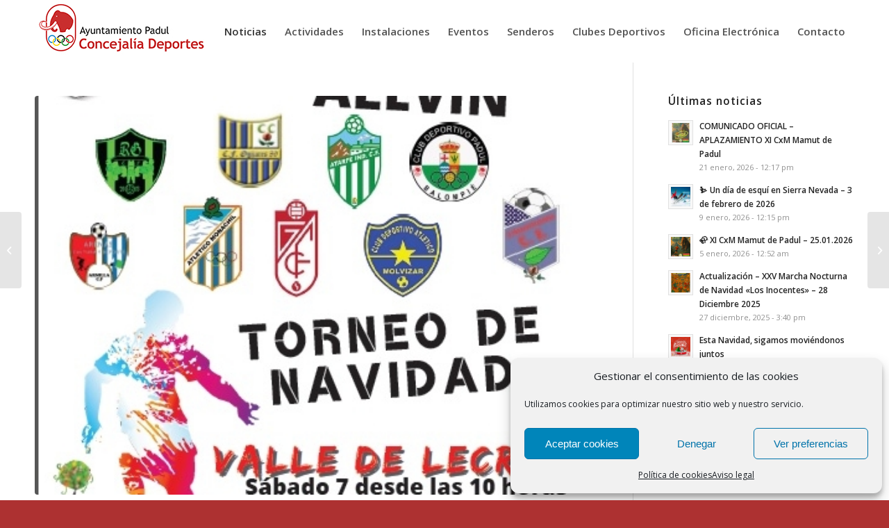

--- FILE ---
content_type: text/html; charset=UTF-8
request_url: https://deportespadul.com/i-torneo-de-navidad-de-futbol-7-alevin-valle-de-lecrin-7-de-diciembre-de-2019/
body_size: 17263
content:
<!DOCTYPE html>
<html lang="es" class="html_stretched responsive av-preloader-disabled  html_header_top html_logo_left html_main_nav_header html_menu_right html_slim html_header_sticky html_header_shrinking_disabled html_mobile_menu_phone html_header_searchicon_disabled html_content_align_center html_header_unstick_top_disabled html_header_stretch_disabled html_minimal_header html_av-overlay-side html_av-overlay-side-classic html_av-submenu-noclone html_entry_id_1487 av-cookies-no-cookie-consent av-no-preview av-default-lightbox html_text_menu_active av-mobile-menu-switch-default">
<head>
<meta charset="UTF-8" />
<meta name="robots" content="index, follow" />


<!-- mobile setting -->
<meta name="viewport" content="width=device-width, initial-scale=1">

<!-- Scripts/CSS and wp_head hook -->
<title>I Torneo de Navidad de Fútbol 7 Alevín «Valle de Lecrín» &#8211; 7 de diciembre de 2019 &#8211; Deportes Padul</title>
<meta name='robots' content='max-image-preview:large' />
<link rel="alternate" type="application/rss+xml" title="Deportes Padul &raquo; Feed" href="https://deportespadul.com/feed/" />
<link rel="alternate" type="application/rss+xml" title="Deportes Padul &raquo; Feed de los comentarios" href="https://deportespadul.com/comments/feed/" />
<link rel="alternate" type="text/calendar" title="Deportes Padul &raquo; iCal Feed" href="https://deportespadul.com/events/?ical=1" />
<link rel="alternate" title="oEmbed (JSON)" type="application/json+oembed" href="https://deportespadul.com/wp-json/oembed/1.0/embed?url=https%3A%2F%2Fdeportespadul.com%2Fi-torneo-de-navidad-de-futbol-7-alevin-valle-de-lecrin-7-de-diciembre-de-2019%2F" />
<link rel="alternate" title="oEmbed (XML)" type="text/xml+oembed" href="https://deportespadul.com/wp-json/oembed/1.0/embed?url=https%3A%2F%2Fdeportespadul.com%2Fi-torneo-de-navidad-de-futbol-7-alevin-valle-de-lecrin-7-de-diciembre-de-2019%2F&#038;format=xml" />

<!-- google webfont font replacement -->

			<script type='text/javascript'>

				(function() {

					/*	check if webfonts are disabled by user setting via cookie - or user must opt in.	*/
					var html = document.getElementsByTagName('html')[0];
					var cookie_check = html.className.indexOf('av-cookies-needs-opt-in') >= 0 || html.className.indexOf('av-cookies-can-opt-out') >= 0;
					var allow_continue = true;
					var silent_accept_cookie = html.className.indexOf('av-cookies-user-silent-accept') >= 0;

					if( cookie_check && ! silent_accept_cookie )
					{
						if( ! document.cookie.match(/aviaCookieConsent/) || html.className.indexOf('av-cookies-session-refused') >= 0 )
						{
							allow_continue = false;
						}
						else
						{
							if( ! document.cookie.match(/aviaPrivacyRefuseCookiesHideBar/) )
							{
								allow_continue = false;
							}
							else if( ! document.cookie.match(/aviaPrivacyEssentialCookiesEnabled/) )
							{
								allow_continue = false;
							}
							else if( document.cookie.match(/aviaPrivacyGoogleWebfontsDisabled/) )
							{
								allow_continue = false;
							}
						}
					}

					if( allow_continue )
					{
						var f = document.createElement('link');

						f.type 	= 'text/css';
						f.rel 	= 'stylesheet';
						f.href 	= 'https://fonts.googleapis.com/css?family=Open+Sans:400,600&display=auto';
						f.id 	= 'avia-google-webfont';

						document.getElementsByTagName('head')[0].appendChild(f);
					}
				})();

			</script>
			<style id='wp-img-auto-sizes-contain-inline-css' type='text/css'>
img:is([sizes=auto i],[sizes^="auto," i]){contain-intrinsic-size:3000px 1500px}
/*# sourceURL=wp-img-auto-sizes-contain-inline-css */
</style>
<style id='wp-emoji-styles-inline-css' type='text/css'>

	img.wp-smiley, img.emoji {
		display: inline !important;
		border: none !important;
		box-shadow: none !important;
		height: 1em !important;
		width: 1em !important;
		margin: 0 0.07em !important;
		vertical-align: -0.1em !important;
		background: none !important;
		padding: 0 !important;
	}
/*# sourceURL=wp-emoji-styles-inline-css */
</style>
<link rel='stylesheet' id='wp-block-library-css' href='https://deportespadul.com/wp-includes/css/dist/block-library/style.min.css?ver=7a3aa1d044f2698dd4e2241e4dc4eb0c' type='text/css' media='all' />
<style id='global-styles-inline-css' type='text/css'>
:root{--wp--preset--aspect-ratio--square: 1;--wp--preset--aspect-ratio--4-3: 4/3;--wp--preset--aspect-ratio--3-4: 3/4;--wp--preset--aspect-ratio--3-2: 3/2;--wp--preset--aspect-ratio--2-3: 2/3;--wp--preset--aspect-ratio--16-9: 16/9;--wp--preset--aspect-ratio--9-16: 9/16;--wp--preset--color--black: #000000;--wp--preset--color--cyan-bluish-gray: #abb8c3;--wp--preset--color--white: #ffffff;--wp--preset--color--pale-pink: #f78da7;--wp--preset--color--vivid-red: #cf2e2e;--wp--preset--color--luminous-vivid-orange: #ff6900;--wp--preset--color--luminous-vivid-amber: #fcb900;--wp--preset--color--light-green-cyan: #7bdcb5;--wp--preset--color--vivid-green-cyan: #00d084;--wp--preset--color--pale-cyan-blue: #8ed1fc;--wp--preset--color--vivid-cyan-blue: #0693e3;--wp--preset--color--vivid-purple: #9b51e0;--wp--preset--color--metallic-red: #b02b2c;--wp--preset--color--maximum-yellow-red: #edae44;--wp--preset--color--yellow-sun: #eeee22;--wp--preset--color--palm-leaf: #83a846;--wp--preset--color--aero: #7bb0e7;--wp--preset--color--old-lavender: #745f7e;--wp--preset--color--steel-teal: #5f8789;--wp--preset--color--raspberry-pink: #d65799;--wp--preset--color--medium-turquoise: #4ecac2;--wp--preset--gradient--vivid-cyan-blue-to-vivid-purple: linear-gradient(135deg,rgb(6,147,227) 0%,rgb(155,81,224) 100%);--wp--preset--gradient--light-green-cyan-to-vivid-green-cyan: linear-gradient(135deg,rgb(122,220,180) 0%,rgb(0,208,130) 100%);--wp--preset--gradient--luminous-vivid-amber-to-luminous-vivid-orange: linear-gradient(135deg,rgb(252,185,0) 0%,rgb(255,105,0) 100%);--wp--preset--gradient--luminous-vivid-orange-to-vivid-red: linear-gradient(135deg,rgb(255,105,0) 0%,rgb(207,46,46) 100%);--wp--preset--gradient--very-light-gray-to-cyan-bluish-gray: linear-gradient(135deg,rgb(238,238,238) 0%,rgb(169,184,195) 100%);--wp--preset--gradient--cool-to-warm-spectrum: linear-gradient(135deg,rgb(74,234,220) 0%,rgb(151,120,209) 20%,rgb(207,42,186) 40%,rgb(238,44,130) 60%,rgb(251,105,98) 80%,rgb(254,248,76) 100%);--wp--preset--gradient--blush-light-purple: linear-gradient(135deg,rgb(255,206,236) 0%,rgb(152,150,240) 100%);--wp--preset--gradient--blush-bordeaux: linear-gradient(135deg,rgb(254,205,165) 0%,rgb(254,45,45) 50%,rgb(107,0,62) 100%);--wp--preset--gradient--luminous-dusk: linear-gradient(135deg,rgb(255,203,112) 0%,rgb(199,81,192) 50%,rgb(65,88,208) 100%);--wp--preset--gradient--pale-ocean: linear-gradient(135deg,rgb(255,245,203) 0%,rgb(182,227,212) 50%,rgb(51,167,181) 100%);--wp--preset--gradient--electric-grass: linear-gradient(135deg,rgb(202,248,128) 0%,rgb(113,206,126) 100%);--wp--preset--gradient--midnight: linear-gradient(135deg,rgb(2,3,129) 0%,rgb(40,116,252) 100%);--wp--preset--font-size--small: 1rem;--wp--preset--font-size--medium: 1.125rem;--wp--preset--font-size--large: 1.75rem;--wp--preset--font-size--x-large: clamp(1.75rem, 3vw, 2.25rem);--wp--preset--spacing--20: 0.44rem;--wp--preset--spacing--30: 0.67rem;--wp--preset--spacing--40: 1rem;--wp--preset--spacing--50: 1.5rem;--wp--preset--spacing--60: 2.25rem;--wp--preset--spacing--70: 3.38rem;--wp--preset--spacing--80: 5.06rem;--wp--preset--shadow--natural: 6px 6px 9px rgba(0, 0, 0, 0.2);--wp--preset--shadow--deep: 12px 12px 50px rgba(0, 0, 0, 0.4);--wp--preset--shadow--sharp: 6px 6px 0px rgba(0, 0, 0, 0.2);--wp--preset--shadow--outlined: 6px 6px 0px -3px rgb(255, 255, 255), 6px 6px rgb(0, 0, 0);--wp--preset--shadow--crisp: 6px 6px 0px rgb(0, 0, 0);}:root { --wp--style--global--content-size: 800px;--wp--style--global--wide-size: 1130px; }:where(body) { margin: 0; }.wp-site-blocks > .alignleft { float: left; margin-right: 2em; }.wp-site-blocks > .alignright { float: right; margin-left: 2em; }.wp-site-blocks > .aligncenter { justify-content: center; margin-left: auto; margin-right: auto; }:where(.is-layout-flex){gap: 0.5em;}:where(.is-layout-grid){gap: 0.5em;}.is-layout-flow > .alignleft{float: left;margin-inline-start: 0;margin-inline-end: 2em;}.is-layout-flow > .alignright{float: right;margin-inline-start: 2em;margin-inline-end: 0;}.is-layout-flow > .aligncenter{margin-left: auto !important;margin-right: auto !important;}.is-layout-constrained > .alignleft{float: left;margin-inline-start: 0;margin-inline-end: 2em;}.is-layout-constrained > .alignright{float: right;margin-inline-start: 2em;margin-inline-end: 0;}.is-layout-constrained > .aligncenter{margin-left: auto !important;margin-right: auto !important;}.is-layout-constrained > :where(:not(.alignleft):not(.alignright):not(.alignfull)){max-width: var(--wp--style--global--content-size);margin-left: auto !important;margin-right: auto !important;}.is-layout-constrained > .alignwide{max-width: var(--wp--style--global--wide-size);}body .is-layout-flex{display: flex;}.is-layout-flex{flex-wrap: wrap;align-items: center;}.is-layout-flex > :is(*, div){margin: 0;}body .is-layout-grid{display: grid;}.is-layout-grid > :is(*, div){margin: 0;}body{padding-top: 0px;padding-right: 0px;padding-bottom: 0px;padding-left: 0px;}a:where(:not(.wp-element-button)){text-decoration: underline;}:root :where(.wp-element-button, .wp-block-button__link){background-color: #32373c;border-width: 0;color: #fff;font-family: inherit;font-size: inherit;font-style: inherit;font-weight: inherit;letter-spacing: inherit;line-height: inherit;padding-top: calc(0.667em + 2px);padding-right: calc(1.333em + 2px);padding-bottom: calc(0.667em + 2px);padding-left: calc(1.333em + 2px);text-decoration: none;text-transform: inherit;}.has-black-color{color: var(--wp--preset--color--black) !important;}.has-cyan-bluish-gray-color{color: var(--wp--preset--color--cyan-bluish-gray) !important;}.has-white-color{color: var(--wp--preset--color--white) !important;}.has-pale-pink-color{color: var(--wp--preset--color--pale-pink) !important;}.has-vivid-red-color{color: var(--wp--preset--color--vivid-red) !important;}.has-luminous-vivid-orange-color{color: var(--wp--preset--color--luminous-vivid-orange) !important;}.has-luminous-vivid-amber-color{color: var(--wp--preset--color--luminous-vivid-amber) !important;}.has-light-green-cyan-color{color: var(--wp--preset--color--light-green-cyan) !important;}.has-vivid-green-cyan-color{color: var(--wp--preset--color--vivid-green-cyan) !important;}.has-pale-cyan-blue-color{color: var(--wp--preset--color--pale-cyan-blue) !important;}.has-vivid-cyan-blue-color{color: var(--wp--preset--color--vivid-cyan-blue) !important;}.has-vivid-purple-color{color: var(--wp--preset--color--vivid-purple) !important;}.has-metallic-red-color{color: var(--wp--preset--color--metallic-red) !important;}.has-maximum-yellow-red-color{color: var(--wp--preset--color--maximum-yellow-red) !important;}.has-yellow-sun-color{color: var(--wp--preset--color--yellow-sun) !important;}.has-palm-leaf-color{color: var(--wp--preset--color--palm-leaf) !important;}.has-aero-color{color: var(--wp--preset--color--aero) !important;}.has-old-lavender-color{color: var(--wp--preset--color--old-lavender) !important;}.has-steel-teal-color{color: var(--wp--preset--color--steel-teal) !important;}.has-raspberry-pink-color{color: var(--wp--preset--color--raspberry-pink) !important;}.has-medium-turquoise-color{color: var(--wp--preset--color--medium-turquoise) !important;}.has-black-background-color{background-color: var(--wp--preset--color--black) !important;}.has-cyan-bluish-gray-background-color{background-color: var(--wp--preset--color--cyan-bluish-gray) !important;}.has-white-background-color{background-color: var(--wp--preset--color--white) !important;}.has-pale-pink-background-color{background-color: var(--wp--preset--color--pale-pink) !important;}.has-vivid-red-background-color{background-color: var(--wp--preset--color--vivid-red) !important;}.has-luminous-vivid-orange-background-color{background-color: var(--wp--preset--color--luminous-vivid-orange) !important;}.has-luminous-vivid-amber-background-color{background-color: var(--wp--preset--color--luminous-vivid-amber) !important;}.has-light-green-cyan-background-color{background-color: var(--wp--preset--color--light-green-cyan) !important;}.has-vivid-green-cyan-background-color{background-color: var(--wp--preset--color--vivid-green-cyan) !important;}.has-pale-cyan-blue-background-color{background-color: var(--wp--preset--color--pale-cyan-blue) !important;}.has-vivid-cyan-blue-background-color{background-color: var(--wp--preset--color--vivid-cyan-blue) !important;}.has-vivid-purple-background-color{background-color: var(--wp--preset--color--vivid-purple) !important;}.has-metallic-red-background-color{background-color: var(--wp--preset--color--metallic-red) !important;}.has-maximum-yellow-red-background-color{background-color: var(--wp--preset--color--maximum-yellow-red) !important;}.has-yellow-sun-background-color{background-color: var(--wp--preset--color--yellow-sun) !important;}.has-palm-leaf-background-color{background-color: var(--wp--preset--color--palm-leaf) !important;}.has-aero-background-color{background-color: var(--wp--preset--color--aero) !important;}.has-old-lavender-background-color{background-color: var(--wp--preset--color--old-lavender) !important;}.has-steel-teal-background-color{background-color: var(--wp--preset--color--steel-teal) !important;}.has-raspberry-pink-background-color{background-color: var(--wp--preset--color--raspberry-pink) !important;}.has-medium-turquoise-background-color{background-color: var(--wp--preset--color--medium-turquoise) !important;}.has-black-border-color{border-color: var(--wp--preset--color--black) !important;}.has-cyan-bluish-gray-border-color{border-color: var(--wp--preset--color--cyan-bluish-gray) !important;}.has-white-border-color{border-color: var(--wp--preset--color--white) !important;}.has-pale-pink-border-color{border-color: var(--wp--preset--color--pale-pink) !important;}.has-vivid-red-border-color{border-color: var(--wp--preset--color--vivid-red) !important;}.has-luminous-vivid-orange-border-color{border-color: var(--wp--preset--color--luminous-vivid-orange) !important;}.has-luminous-vivid-amber-border-color{border-color: var(--wp--preset--color--luminous-vivid-amber) !important;}.has-light-green-cyan-border-color{border-color: var(--wp--preset--color--light-green-cyan) !important;}.has-vivid-green-cyan-border-color{border-color: var(--wp--preset--color--vivid-green-cyan) !important;}.has-pale-cyan-blue-border-color{border-color: var(--wp--preset--color--pale-cyan-blue) !important;}.has-vivid-cyan-blue-border-color{border-color: var(--wp--preset--color--vivid-cyan-blue) !important;}.has-vivid-purple-border-color{border-color: var(--wp--preset--color--vivid-purple) !important;}.has-metallic-red-border-color{border-color: var(--wp--preset--color--metallic-red) !important;}.has-maximum-yellow-red-border-color{border-color: var(--wp--preset--color--maximum-yellow-red) !important;}.has-yellow-sun-border-color{border-color: var(--wp--preset--color--yellow-sun) !important;}.has-palm-leaf-border-color{border-color: var(--wp--preset--color--palm-leaf) !important;}.has-aero-border-color{border-color: var(--wp--preset--color--aero) !important;}.has-old-lavender-border-color{border-color: var(--wp--preset--color--old-lavender) !important;}.has-steel-teal-border-color{border-color: var(--wp--preset--color--steel-teal) !important;}.has-raspberry-pink-border-color{border-color: var(--wp--preset--color--raspberry-pink) !important;}.has-medium-turquoise-border-color{border-color: var(--wp--preset--color--medium-turquoise) !important;}.has-vivid-cyan-blue-to-vivid-purple-gradient-background{background: var(--wp--preset--gradient--vivid-cyan-blue-to-vivid-purple) !important;}.has-light-green-cyan-to-vivid-green-cyan-gradient-background{background: var(--wp--preset--gradient--light-green-cyan-to-vivid-green-cyan) !important;}.has-luminous-vivid-amber-to-luminous-vivid-orange-gradient-background{background: var(--wp--preset--gradient--luminous-vivid-amber-to-luminous-vivid-orange) !important;}.has-luminous-vivid-orange-to-vivid-red-gradient-background{background: var(--wp--preset--gradient--luminous-vivid-orange-to-vivid-red) !important;}.has-very-light-gray-to-cyan-bluish-gray-gradient-background{background: var(--wp--preset--gradient--very-light-gray-to-cyan-bluish-gray) !important;}.has-cool-to-warm-spectrum-gradient-background{background: var(--wp--preset--gradient--cool-to-warm-spectrum) !important;}.has-blush-light-purple-gradient-background{background: var(--wp--preset--gradient--blush-light-purple) !important;}.has-blush-bordeaux-gradient-background{background: var(--wp--preset--gradient--blush-bordeaux) !important;}.has-luminous-dusk-gradient-background{background: var(--wp--preset--gradient--luminous-dusk) !important;}.has-pale-ocean-gradient-background{background: var(--wp--preset--gradient--pale-ocean) !important;}.has-electric-grass-gradient-background{background: var(--wp--preset--gradient--electric-grass) !important;}.has-midnight-gradient-background{background: var(--wp--preset--gradient--midnight) !important;}.has-small-font-size{font-size: var(--wp--preset--font-size--small) !important;}.has-medium-font-size{font-size: var(--wp--preset--font-size--medium) !important;}.has-large-font-size{font-size: var(--wp--preset--font-size--large) !important;}.has-x-large-font-size{font-size: var(--wp--preset--font-size--x-large) !important;}
/*# sourceURL=global-styles-inline-css */
</style>

<link rel='stylesheet' id='cmplz-general-css' href='https://deportespadul.com/wp-content/plugins/complianz-gdpr/assets/css/cookieblocker.min.css?ver=1767755921' type='text/css' media='all' />
<link rel='stylesheet' id='avia-merged-styles-css' href='https://deportespadul.com/wp-content/uploads/dynamic_avia/avia-merged-styles-7f8a049d68f7ec06b09c5c54f5f35bfa---697bc18ce17d3.css' type='text/css' media='all' />
<script type="text/javascript" src="https://deportespadul.com/wp-includes/js/jquery/jquery.min.js?ver=3.7.1" id="jquery-core-js"></script>
<script type="text/javascript" src="https://deportespadul.com/wp-includes/js/jquery/jquery-migrate.min.js?ver=3.4.1" id="jquery-migrate-js"></script>
<script type="text/javascript" src="https://deportespadul.com/wp-content/uploads/dynamic_avia/avia-head-scripts-0bc6a9f53694beb580eab372df2e232c---697bc18d153f7.js" id="avia-head-scripts-js"></script>
<link rel="https://api.w.org/" href="https://deportespadul.com/wp-json/" /><link rel="alternate" title="JSON" type="application/json" href="https://deportespadul.com/wp-json/wp/v2/posts/1487" /><link rel="EditURI" type="application/rsd+xml" title="RSD" href="https://deportespadul.com/xmlrpc.php?rsd" />
<link rel="canonical" href="https://deportespadul.com/i-torneo-de-navidad-de-futbol-7-alevin-valle-de-lecrin-7-de-diciembre-de-2019/" />
<meta name="tec-api-version" content="v1"><meta name="tec-api-origin" content="https://deportespadul.com"><link rel="alternate" href="https://deportespadul.com/wp-json/tribe/events/v1/" />			<style>.cmplz-hidden {
					display: none !important;
				}</style><link rel="profile" href="https://gmpg.org/xfn/11" />
<link rel="alternate" type="application/rss+xml" title="Deportes Padul RSS2 Feed" href="https://deportespadul.com/feed/" />
<link rel="pingback" href="https://deportespadul.com/xmlrpc.php" />
<!--[if lt IE 9]><script src="https://deportespadul.com/wp-content/themes/enfold/js/html5shiv.js"></script><![endif]-->
<link rel="icon" href="https://deportespadul.com/wp-content/uploads/2018/08/favicon.png" type="image/png">

<!-- To speed up the rendering and to display the site as fast as possible to the user we include some styles and scripts for above the fold content inline -->
<script type="text/javascript">'use strict';var avia_is_mobile=!1;if(/Android|webOS|iPhone|iPad|iPod|BlackBerry|IEMobile|Opera Mini/i.test(navigator.userAgent)&&'ontouchstart' in document.documentElement){avia_is_mobile=!0;document.documentElement.className+=' avia_mobile '}
else{document.documentElement.className+=' avia_desktop '};document.documentElement.className+=' js_active ';(function(){var e=['-webkit-','-moz-','-ms-',''],n='',o=!1,a=!1;for(var t in e){if(e[t]+'transform' in document.documentElement.style){o=!0;n=e[t]+'transform'};if(e[t]+'perspective' in document.documentElement.style){a=!0}};if(o){document.documentElement.className+=' avia_transform '};if(a){document.documentElement.className+=' avia_transform3d '};if(typeof document.getElementsByClassName=='function'&&typeof document.documentElement.getBoundingClientRect=='function'&&avia_is_mobile==!1){if(n&&window.innerHeight>0){setTimeout(function(){var e=0,o={},a=0,t=document.getElementsByClassName('av-parallax'),i=window.pageYOffset||document.documentElement.scrollTop;for(e=0;e<t.length;e++){t[e].style.top='0px';o=t[e].getBoundingClientRect();a=Math.ceil((window.innerHeight+i-o.top)*0.3);t[e].style[n]='translate(0px, '+a+'px)';t[e].style.top='auto';t[e].className+=' enabled-parallax '}},50)}}})();</script><style type="text/css">
		@font-face {font-family: 'entypo-fontello'; font-weight: normal; font-style: normal; font-display: auto;
		src: url('https://deportespadul.com/wp-content/themes/enfold/config-templatebuilder/avia-template-builder/assets/fonts/entypo-fontello.woff2') format('woff2'),
		url('https://deportespadul.com/wp-content/themes/enfold/config-templatebuilder/avia-template-builder/assets/fonts/entypo-fontello.woff') format('woff'),
		url('https://deportespadul.com/wp-content/themes/enfold/config-templatebuilder/avia-template-builder/assets/fonts/entypo-fontello.ttf') format('truetype'),
		url('https://deportespadul.com/wp-content/themes/enfold/config-templatebuilder/avia-template-builder/assets/fonts/entypo-fontello.svg#entypo-fontello') format('svg'),
		url('https://deportespadul.com/wp-content/themes/enfold/config-templatebuilder/avia-template-builder/assets/fonts/entypo-fontello.eot'),
		url('https://deportespadul.com/wp-content/themes/enfold/config-templatebuilder/avia-template-builder/assets/fonts/entypo-fontello.eot?#iefix') format('embedded-opentype');
		} #top .avia-font-entypo-fontello, body .avia-font-entypo-fontello, html body [data-av_iconfont='entypo-fontello']:before{ font-family: 'entypo-fontello'; }
		</style>

<!--
Debugging Info for Theme support: 

Theme: Enfold
Version: 6.0.6
Installed: enfold
AviaFramework Version: 5.6
AviaBuilder Version: 5.3
aviaElementManager Version: 1.0.1
ML:128-PU:112-PLA:10
WP:6.9
Compress: CSS:all theme files - JS:all theme files
Updates: enabled - deprecated Envato API - register Envato Token
PLAu:9
-->
<link rel='stylesheet' id='lsi-style-css' href='https://deportespadul.com/wp-content/plugins/lightweight-social-icons/css/style-min.css?ver=1.1' type='text/css' media='all' />
<style id='lsi-style-inline-css' type='text/css'>
.icon-set-lsi_widget-2 a,
			.icon-set-lsi_widget-2 a:visited,
			.icon-set-lsi_widget-2 a:focus {
				border-radius: 99px;
				background: #ad3131 !important;
				color: #FFFFFF !important;
				font-size: 20px !important;
			}

			.icon-set-lsi_widget-2 a:hover {
				background: #777777 !important;
				color: #FFFFFF !important;
			}
/*# sourceURL=lsi-style-inline-css */
</style>
</head>

<body data-rsssl=1 data-cmplz=1 id="top" class="wp-singular post-template-default single single-post postid-1487 single-format-standard wp-theme-enfold stretched rtl_columns av-curtain-numeric open_sans tribe-no-js avia-responsive-images-support modula-best-grid-gallery" itemscope="itemscope" itemtype="https://schema.org/WebPage" >

	
	<div id='wrap_all'>

	
<header id='header' class='all_colors header_color light_bg_color  av_header_top av_logo_left av_main_nav_header av_menu_right av_slim av_header_sticky av_header_shrinking_disabled av_header_stretch_disabled av_mobile_menu_phone av_header_searchicon_disabled av_header_unstick_top_disabled av_minimal_header av_bottom_nav_disabled  av_header_border_disabled'  data-av_shrink_factor='50' role="banner" itemscope="itemscope" itemtype="https://schema.org/WPHeader" >

		<div  id='header_main' class='container_wrap container_wrap_logo'>

        <div class='container av-logo-container'><div class='inner-container'><span class='logo avia-standard-logo'><a href='https://deportespadul.com/' class='' aria-label='Deportes Padul logo' title='Deportes Padul logo'><img src="https://deportespadul.com/wp-content/uploads/2018/08/Deportes-Padul-logo.jpg" height="100" width="300" alt='Deportes Padul' title='Deportes Padul logo' /></a></span><nav class='main_menu' data-selectname='Selecciona una página'  role="navigation" itemscope="itemscope" itemtype="https://schema.org/SiteNavigationElement" ><div class="avia-menu av-main-nav-wrap"><ul role="menu" class="menu av-main-nav" id="avia-menu"><li role="menuitem" id="menu-item-157" class="menu-item menu-item-type-post_type menu-item-object-page current_page_parent menu-item-top-level menu-item-top-level-1 current-menu-item"><a href="https://deportespadul.com/blog/" itemprop="url" tabindex="0"><span class="avia-bullet"></span><span class="avia-menu-text">Noticias</span><span class="avia-menu-fx"><span class="avia-arrow-wrap"><span class="avia-arrow"></span></span></span></a></li>
<li role="menuitem" id="menu-item-4702" class="menu-item menu-item-type-post_type menu-item-object-page menu-item-top-level menu-item-top-level-2"><a href="https://deportespadul.com/actividades/" itemprop="url" tabindex="0"><span class="avia-bullet"></span><span class="avia-menu-text">Actividades</span><span class="avia-menu-fx"><span class="avia-arrow-wrap"><span class="avia-arrow"></span></span></span></a></li>
<li role="menuitem" id="menu-item-43" class="menu-item menu-item-type-post_type menu-item-object-page menu-item-top-level menu-item-top-level-3"><a href="https://deportespadul.com/instalaciones/" itemprop="url" tabindex="0"><span class="avia-bullet"></span><span class="avia-menu-text">Instalaciones</span><span class="avia-menu-fx"><span class="avia-arrow-wrap"><span class="avia-arrow"></span></span></span></a></li>
<li role="menuitem" id="menu-item-44" class="menu-item menu-item-type-post_type menu-item-object-page menu-item-top-level menu-item-top-level-4"><a href="https://deportespadul.com/eventos/" itemprop="url" tabindex="0"><span class="avia-bullet"></span><span class="avia-menu-text">Eventos</span><span class="avia-menu-fx"><span class="avia-arrow-wrap"><span class="avia-arrow"></span></span></span></a></li>
<li role="menuitem" id="menu-item-3292" class="menu-item menu-item-type-post_type menu-item-object-page menu-item-top-level menu-item-top-level-5"><a href="https://deportespadul.com/senderos/" itemprop="url" tabindex="0"><span class="avia-bullet"></span><span class="avia-menu-text">Senderos</span><span class="avia-menu-fx"><span class="avia-arrow-wrap"><span class="avia-arrow"></span></span></span></a></li>
<li role="menuitem" id="menu-item-3294" class="menu-item menu-item-type-post_type menu-item-object-page menu-item-top-level menu-item-top-level-6"><a href="https://deportespadul.com/clubes_deportivos/" itemprop="url" tabindex="0"><span class="avia-bullet"></span><span class="avia-menu-text">Clubes Deportivos</span><span class="avia-menu-fx"><span class="avia-arrow-wrap"><span class="avia-arrow"></span></span></span></a></li>
<li role="menuitem" id="menu-item-3293" class="menu-item menu-item-type-custom menu-item-object-custom menu-item-top-level menu-item-top-level-7"><a href="https://deportes.padul.org/" itemprop="url" tabindex="0"><span class="avia-bullet"></span><span class="avia-menu-text">Oficina Electrónica</span><span class="avia-menu-fx"><span class="avia-arrow-wrap"><span class="avia-arrow"></span></span></span></a></li>
<li role="menuitem" id="menu-item-40" class="menu-item menu-item-type-post_type menu-item-object-page menu-item-top-level menu-item-top-level-8"><a href="https://deportespadul.com/contacto/" itemprop="url" tabindex="0"><span class="avia-bullet"></span><span class="avia-menu-text">Contacto</span><span class="avia-menu-fx"><span class="avia-arrow-wrap"><span class="avia-arrow"></span></span></span></a></li>
<li class="av-burger-menu-main menu-item-avia-special " role="menuitem">
	        			<a href="#" aria-label="Menú" aria-hidden="false">
							<span class="av-hamburger av-hamburger--spin av-js-hamburger">
								<span class="av-hamburger-box">
						          <span class="av-hamburger-inner"></span>
						          <strong>Menú</strong>
								</span>
							</span>
							<span class="avia_hidden_link_text">Menú</span>
						</a>
	        		   </li></ul></div></nav></div> </div> 
		<!-- end container_wrap-->
		</div>
<div class="header_bg"></div>
<!-- end header -->
</header>

	<div id='main' class='all_colors' data-scroll-offset='88'>

	
		<div class='container_wrap container_wrap_first main_color sidebar_right'>

			<div class='container template-blog template-single-blog '>

				<main class='content units av-content-small alpha  av-blog-meta-comments-disabled av-main-single'  role="main" itemscope="itemscope" itemtype="https://schema.org/Blog" >

					<article class="post-entry post-entry-type-standard post-entry-1487 post-loop-1 post-parity-odd post-entry-last single-big with-slider post-1487 post type-post status-publish format-standard has-post-thumbnail hentry category-general"  itemscope="itemscope" itemtype="https://schema.org/BlogPosting" itemprop="blogPost" ><div class="big-preview single-big"  itemprop="image" itemscope="itemscope" itemtype="https://schema.org/ImageObject" ><a href="https://deportespadul.com/wp-content/uploads/2019/12/Cartel-Torneo.jpg" data-srcset="https://deportespadul.com/wp-content/uploads/2019/12/Cartel-Torneo.jpg 454w, https://deportespadul.com/wp-content/uploads/2019/12/Cartel-Torneo-211x300.jpg 211w, https://deportespadul.com/wp-content/uploads/2019/12/Cartel-Torneo-450x638.jpg 450w" data-sizes="(max-width: 454px) 100vw, 454px"  title="Cartel Torneo" ><img loading="lazy" width="454" height="321" src="https://deportespadul.com/wp-content/uploads/2019/12/Cartel-Torneo-454x321.jpg" class="wp-image-1488 avia-img-lazy-loading-1488 attachment-entry_with_sidebar size-entry_with_sidebar wp-post-image" alt="" decoding="async" srcset="https://deportespadul.com/wp-content/uploads/2019/12/Cartel-Torneo-454x321.jpg 454w, https://deportespadul.com/wp-content/uploads/2019/12/Cartel-Torneo-260x185.jpg 260w" sizes="(max-width: 454px) 100vw, 454px" /></a></div><div class="blog-meta"></div><div class='entry-content-wrapper clearfix standard-content'><header class="entry-content-header" aria-label="Post: I Torneo de Navidad de Fútbol 7 Alevín «Valle de Lecrín» &#8211; 7 de diciembre de 2019"><h1 class='post-title entry-title '  itemprop="headline" >I Torneo de Navidad de Fútbol 7 Alevín «Valle de Lecrín» &#8211; 7 de diciembre de 2019<span class="post-format-icon minor-meta"></span></h1><span class="post-meta-infos"><time class="date-container minor-meta updated"  itemprop="datePublished" datetime="2019-12-03T22:13:54+01:00" >3 diciembre, 2019</time><span class="text-sep">/</span><span class="blog-categories minor-meta">en <a href="https://deportespadul.com/category/general/" rel="tag">General</a></span><span class="text-sep">/</span><span class="blog-author minor-meta">por <span class="entry-author-link"  itemprop="author" ><span class="author"><span class="fn"><a href="https://deportespadul.com/author/deportes-padul/" title="Entradas de Deportes Padul" rel="author">Deportes Padul</a></span></span></span></span></span></header><div class="entry-content"  itemprop="text" ><p>El Lunes 2 de Diciembre se presentaba el I Torneo de Navidad «Valle de Lecrín» de Fútbol 7, categoría Alevín. Al acto acudían el presidente del Atletismo Padul, José Fernández y el Técnico de Deportes de Excmo. Ayuntamiento de Padul, José Antonio Rodríguez.</p>
<p>El Torneo de Navidad «Valle de Lecrín» quiere reunir a equipos Alevines de diferentes equipos de fútbol, en su mayoría de la provincia de Granada invitando a equipos de otras provincias, para desarrollar una jornada de convivencias, deportividad, aprendizaje y afianzar los valores del deporte entre todos los participantes: jugadores, padres, entrenadores, directivas&#8230;</p>
<p>El Torneo del Valle de Lecrín se llevará el Sábado 7 de Diciembre en el Polideportivo Municipal de Padul, estando las instalaciones abiertas para recibir a los equipos desde las 9:00 h., donde acudirán 9 equipos (Granada CF, Churriana CF, Monachil, Atarfe Industrial, CD Padul, CD Molvizar, Arenas de Armilla, CD Ogijares 89 y Reino de Granada).</p>
<p>El inicio de los partidos será a las 10:00h y está previsto que la final se juegue a las 17:30 horas.</p>
<p>Alrededor de 120 niños de, entre 10 y 11 años, darán colorido al Municipal paduleño. Desde el club agradecemos a los clubes participantes, así como al Excmo. Ayuntamiento de Padul por la colaboración.</p>
<p><strong><a href="https://deportespadul.com/wp-content/uploads/2019/12/Dossier-Torneo.pdf">Dossier del Torneo</a></strong></p>
<p><strong><a href="https://deportespadul.com/wp-content/uploads/2019/12/Cuadro-Emparejamientos-Torneo.pdf">Cuadro de Emparejamientos del Torneo</a></strong></p>
<p><strong>Vídeo de la presentación del torneo</strong><br />
<iframe data-placeholder-image="https://deportespadul.com/wp-content/uploads/complianz/placeholders/youtubeT0IkSKHAU-E-hqdefault.webp" data-category="marketing" data-service="youtube" class="cmplz-placeholder-element cmplz-iframe cmplz-iframe-styles cmplz-video " data-cmplz-target="src" data-src-cmplz="https://www.youtube.com/embed/T0IkSKHAU-E?start=4"  src="about:blank"  width="560" height="315" frameborder="0" allowfullscreen="allowfullscreen"></iframe></p>
<p><img decoding="async" class="aligncenter wp-image-1488 size-featured_large" src="https://deportespadul.com/wp-content/uploads/2019/12/Cartel-Torneo-454x630.jpg" alt="" width="454" height="630" /></p>
<p><img loading="lazy" decoding="async" class="size-large wp-image-1491 aligncenter" src="https://deportespadul.com/wp-content/uploads/2019/12/torneo01-1030x581.jpg" alt="" width="1030" height="581" srcset="https://deportespadul.com/wp-content/uploads/2019/12/torneo01-1030x581.jpg 1030w, https://deportespadul.com/wp-content/uploads/2019/12/torneo01-300x169.jpg 300w, https://deportespadul.com/wp-content/uploads/2019/12/torneo01-768x433.jpg 768w, https://deportespadul.com/wp-content/uploads/2019/12/torneo01-705x398.jpg 705w, https://deportespadul.com/wp-content/uploads/2019/12/torneo01-450x254.jpg 450w, https://deportespadul.com/wp-content/uploads/2019/12/torneo01.jpg 1129w" sizes="auto, (max-width: 1030px) 100vw, 1030px" /></p>
<p>&nbsp;</p>
</div><footer class="entry-footer"><div class='av-social-sharing-box av-social-sharing-box-default av-social-sharing-box-fullwidth'><div class="av-share-box"><h5 class='av-share-link-description av-no-toc '>Compartir esta entrada</h5><ul class="av-share-box-list noLightbox"><li class='av-share-link av-social-link-facebook' ><a target="_blank" aria-label="Compartir en Facebook" href='https://www.facebook.com/sharer.php?u=https://deportespadul.com/i-torneo-de-navidad-de-futbol-7-alevin-valle-de-lecrin-7-de-diciembre-de-2019/&#038;t=I%20Torneo%20de%20Navidad%20de%20F%C3%BAtbol%207%20Alev%C3%ADn%20%C2%ABValle%20de%20Lecr%C3%ADn%C2%BB%20%E2%80%93%207%20de%20diciembre%20de%202019' aria-hidden='false' data-av_icon='' data-av_iconfont='entypo-fontello' title='' data-avia-related-tooltip='Compartir en Facebook' rel="noopener"><span class='avia_hidden_link_text'>Compartir en Facebook</span></a></li><li class='av-share-link av-social-link-twitter' ><a target="_blank" aria-label="Compartir en X" href='https://twitter.com/share?text=I%20Torneo%20de%20Navidad%20de%20F%C3%BAtbol%207%20Alev%C3%ADn%20%C2%ABValle%20de%20Lecr%C3%ADn%C2%BB%20%E2%80%93%207%20de%20diciembre%20de%202019&#038;url=https://deportespadul.com/?p=1487' aria-hidden='false' data-av_icon='' data-av_iconfont='entypo-fontello' title='' data-avia-related-tooltip='Compartir en X' rel="noopener"><span class='avia_hidden_link_text'>Compartir en X</span></a></li><li class='av-share-link av-social-link-square-x-twitter' ><a target="_blank" aria-label="Share on X" href='https://twitter.com/share?text=I%20Torneo%20de%20Navidad%20de%20F%C3%BAtbol%207%20Alev%C3%ADn%20%C2%ABValle%20de%20Lecr%C3%ADn%C2%BB%20%E2%80%93%207%20de%20diciembre%20de%202019&#038;url=https://deportespadul.com/?p=1487' aria-hidden='false' data-av_icon='' data-av_iconfont='entypo-fontello' title='' data-avia-related-tooltip='Share on X' rel="noopener"><span class='avia_hidden_link_text'>Share on X</span></a></li><li class='av-share-link av-social-link-whatsapp' ><a target="_blank" aria-label="Compartir en WhatsApp" href='https://api.whatsapp.com/send?text=https://deportespadul.com/i-torneo-de-navidad-de-futbol-7-alevin-valle-de-lecrin-7-de-diciembre-de-2019/' aria-hidden='false' data-av_icon='' data-av_iconfont='entypo-fontello' title='' data-avia-related-tooltip='Compartir en WhatsApp' rel="noopener"><span class='avia_hidden_link_text'>Compartir en WhatsApp</span></a></li><li class='av-share-link av-social-link-mail' ><a  aria-label="Compartir por correo" href='mailto:?subject=I%20Torneo%20de%20Navidad%20de%20F%C3%BAtbol%207%20Alev%C3%ADn%20%C2%ABValle%20de%20Lecr%C3%ADn%C2%BB%20%E2%80%93%207%20de%20diciembre%20de%202019&#038;body=https://deportespadul.com/i-torneo-de-navidad-de-futbol-7-alevin-valle-de-lecrin-7-de-diciembre-de-2019/' aria-hidden='false' data-av_icon='' data-av_iconfont='entypo-fontello' title='' data-avia-related-tooltip='Compartir por correo'><span class='avia_hidden_link_text'>Compartir por correo</span></a></li></ul></div></div></footer><div class='post_delimiter'></div></div><div class="post_author_timeline"></div><span class='hidden'>
				<span class='av-structured-data'  itemprop="image" itemscope="itemscope" itemtype="https://schema.org/ImageObject" >
						<span itemprop='url'>https://deportespadul.com/wp-content/uploads/2019/12/Cartel-Torneo.jpg</span>
						<span itemprop='height'>644</span>
						<span itemprop='width'>454</span>
				</span>
				<span class='av-structured-data'  itemprop="publisher" itemtype="https://schema.org/Organization" itemscope="itemscope" >
						<span itemprop='name'>Deportes Padul</span>
						<span itemprop='logo' itemscope itemtype='https://schema.org/ImageObject'>
							<span itemprop='url'>https://deportespadul.com/wp-content/uploads/2018/08/Deportes-Padul-logo.jpg</span>
						</span>
				</span><span class='av-structured-data'  itemprop="author" itemscope="itemscope" itemtype="https://schema.org/Person" ><span itemprop='name'>Deportes Padul</span></span><span class='av-structured-data'  itemprop="datePublished" datetime="2019-12-03T22:13:54+01:00" >2019-12-03 22:13:54</span><span class='av-structured-data'  itemprop="dateModified" itemtype="https://schema.org/dateModified" >2019-12-03 22:13:54</span><span class='av-structured-data'  itemprop="mainEntityOfPage" itemtype="https://schema.org/mainEntityOfPage" ><span itemprop='name'>I Torneo de Navidad de Fútbol 7 Alevín «Valle de Lecrín» &#8211; 7 de diciembre de 2019</span></span></span></article><div class='single-big'></div>


<div class='comment-entry post-entry'>


</div>

				<!--end content-->
				</main>

				<aside class='sidebar sidebar_right   alpha units' aria-label="Barra lateral"  role="complementary" itemscope="itemscope" itemtype="https://schema.org/WPSideBar" ><div class="inner_sidebar extralight-border"><section id="newsbox-2" class="widget clearfix avia-widget-container newsbox"><h3 class="widgettitle">Últimas noticias</h3><ul class="news-wrap image_size_widget"><li class="news-content post-format-standard"><div class="news-link"><a class='news-thumb ' title="Read: COMUNICADO OFICIAL – APLAZAMIENTO XI CxM Mamut de Padul" href="https://deportespadul.com/comunicado-oficial-aplazamiento-xi-cxm-mamut-de-padul/"><img width="36" height="36" src="https://deportespadul.com/wp-content/uploads/2026/01/XI-CxM-Mamut-de-Padul-Post-de-Instagram-45-36x36.png" class="wp-image-5539 avia-img-lazy-loading-5539 attachment-widget size-widget wp-post-image" alt="" decoding="async" loading="lazy" srcset="https://deportespadul.com/wp-content/uploads/2026/01/XI-CxM-Mamut-de-Padul-Post-de-Instagram-45-36x36.png 36w, https://deportespadul.com/wp-content/uploads/2026/01/XI-CxM-Mamut-de-Padul-Post-de-Instagram-45-80x80.png 80w, https://deportespadul.com/wp-content/uploads/2026/01/XI-CxM-Mamut-de-Padul-Post-de-Instagram-45-180x180.png 180w" sizes="auto, (max-width: 36px) 100vw, 36px" /></a><div class="news-headline"><a class='news-title' title="Read: COMUNICADO OFICIAL – APLAZAMIENTO XI CxM Mamut de Padul" href="https://deportespadul.com/comunicado-oficial-aplazamiento-xi-cxm-mamut-de-padul/">COMUNICADO OFICIAL – APLAZAMIENTO XI CxM Mamut de Padul</a><span class="news-time">21 enero, 2026 - 12:17 pm</span></div></div></li><li class="news-content post-format-standard"><div class="news-link"><a class='news-thumb ' title="Read: ⛷️ Un día de esquí en Sierra Nevada – 3 de febrero de 2026" href="https://deportespadul.com/%e2%9b%b7%ef%b8%8f-un-dia-de-esqui-en-sierra-nevada-3-de-febrero-de-2026/"><img width="36" height="36" src="https://deportespadul.com/wp-content/uploads/2026/01/Copia-de-DIA-DE-ESQUI-FAMILIAR-EN-SIERRA-NEVADA-2025-36x36.png" class="wp-image-5532 avia-img-lazy-loading-5532 attachment-widget size-widget wp-post-image" alt="" decoding="async" loading="lazy" srcset="https://deportespadul.com/wp-content/uploads/2026/01/Copia-de-DIA-DE-ESQUI-FAMILIAR-EN-SIERRA-NEVADA-2025-36x36.png 36w, https://deportespadul.com/wp-content/uploads/2026/01/Copia-de-DIA-DE-ESQUI-FAMILIAR-EN-SIERRA-NEVADA-2025-300x300.png 300w, https://deportespadul.com/wp-content/uploads/2026/01/Copia-de-DIA-DE-ESQUI-FAMILIAR-EN-SIERRA-NEVADA-2025-1030x1030.png 1030w, https://deportespadul.com/wp-content/uploads/2026/01/Copia-de-DIA-DE-ESQUI-FAMILIAR-EN-SIERRA-NEVADA-2025-80x80.png 80w, https://deportespadul.com/wp-content/uploads/2026/01/Copia-de-DIA-DE-ESQUI-FAMILIAR-EN-SIERRA-NEVADA-2025-768x768.png 768w, https://deportespadul.com/wp-content/uploads/2026/01/Copia-de-DIA-DE-ESQUI-FAMILIAR-EN-SIERRA-NEVADA-2025-180x180.png 180w, https://deportespadul.com/wp-content/uploads/2026/01/Copia-de-DIA-DE-ESQUI-FAMILIAR-EN-SIERRA-NEVADA-2025-705x705.png 705w, https://deportespadul.com/wp-content/uploads/2026/01/Copia-de-DIA-DE-ESQUI-FAMILIAR-EN-SIERRA-NEVADA-2025.png 1080w" sizes="auto, (max-width: 36px) 100vw, 36px" /></a><div class="news-headline"><a class='news-title' title="Read: ⛷️ Un día de esquí en Sierra Nevada – 3 de febrero de 2026" href="https://deportespadul.com/%e2%9b%b7%ef%b8%8f-un-dia-de-esqui-en-sierra-nevada-3-de-febrero-de-2026/">⛷️ Un día de esquí en Sierra Nevada – 3 de febrero de 2026</a><span class="news-time">9 enero, 2026 - 12:15 pm</span></div></div></li><li class="news-content post-format-standard"><div class="news-link"><a class='news-thumb ' title="Read: 🦣 XI CxM Mamut de Padul &#8211; 25.01.2026" href="https://deportespadul.com/%f0%9f%a6%a3-xi-cxm-mamut-de-padul-25-01-2026/"><img width="36" height="36" src="https://deportespadul.com/wp-content/uploads/2026/01/XI-CxM-Mamut-de-Padul-36x36.png" class="wp-image-5510 avia-img-lazy-loading-5510 attachment-widget size-widget wp-post-image" alt="" decoding="async" loading="lazy" srcset="https://deportespadul.com/wp-content/uploads/2026/01/XI-CxM-Mamut-de-Padul-36x36.png 36w, https://deportespadul.com/wp-content/uploads/2026/01/XI-CxM-Mamut-de-Padul-80x80.png 80w, https://deportespadul.com/wp-content/uploads/2026/01/XI-CxM-Mamut-de-Padul-180x180.png 180w" sizes="auto, (max-width: 36px) 100vw, 36px" /></a><div class="news-headline"><a class='news-title' title="Read: 🦣 XI CxM Mamut de Padul &#8211; 25.01.2026" href="https://deportespadul.com/%f0%9f%a6%a3-xi-cxm-mamut-de-padul-25-01-2026/">🦣 XI CxM Mamut de Padul &#8211; 25.01.2026</a><span class="news-time">5 enero, 2026 - 12:52 am</span></div></div></li><li class="news-content post-format-standard"><div class="news-link"><a class='news-thumb ' title="Read: Actualización – XXV Marcha Nocturna de Navidad «Los Inocentes» – 28 Diciembre 2025" href="https://deportespadul.com/actualizacion-xxv-marcha-nocturna-de-navidad-los-inocentes-28-diciembre-2025/"><img width="36" height="36" src="https://deportespadul.com/wp-content/uploads/2025/12/Inocentes-2025-1-36x36.png" class="wp-image-5504 avia-img-lazy-loading-5504 attachment-widget size-widget wp-post-image" alt="" decoding="async" loading="lazy" srcset="https://deportespadul.com/wp-content/uploads/2025/12/Inocentes-2025-1-36x36.png 36w, https://deportespadul.com/wp-content/uploads/2025/12/Inocentes-2025-1-80x80.png 80w, https://deportespadul.com/wp-content/uploads/2025/12/Inocentes-2025-1-180x180.png 180w" sizes="auto, (max-width: 36px) 100vw, 36px" /></a><div class="news-headline"><a class='news-title' title="Read: Actualización – XXV Marcha Nocturna de Navidad «Los Inocentes» – 28 Diciembre 2025" href="https://deportespadul.com/actualizacion-xxv-marcha-nocturna-de-navidad-los-inocentes-28-diciembre-2025/">Actualización – XXV Marcha Nocturna de Navidad «Los Inocentes» – 28 Diciembre 2025</a><span class="news-time">27 diciembre, 2025 - 3:40 pm</span></div></div></li><li class="news-content post-format-standard"><div class="news-link"><a class='news-thumb ' title="Read: Esta Navidad, sigamos moviéndonos juntos" href="https://deportespadul.com/esta-navidad-sigamos-moviendonos-juntos/"><img width="36" height="36" src="https://deportespadul.com/wp-content/uploads/2025/12/Feliz-Navidad-3-36x36.png" class="wp-image-5500 avia-img-lazy-loading-5500 attachment-widget size-widget wp-post-image" alt="" decoding="async" loading="lazy" srcset="https://deportespadul.com/wp-content/uploads/2025/12/Feliz-Navidad-3-36x36.png 36w, https://deportespadul.com/wp-content/uploads/2025/12/Feliz-Navidad-3-300x300.png 300w, https://deportespadul.com/wp-content/uploads/2025/12/Feliz-Navidad-3-1030x1030.png 1030w, https://deportespadul.com/wp-content/uploads/2025/12/Feliz-Navidad-3-80x80.png 80w, https://deportespadul.com/wp-content/uploads/2025/12/Feliz-Navidad-3-768x768.png 768w, https://deportespadul.com/wp-content/uploads/2025/12/Feliz-Navidad-3-180x180.png 180w, https://deportespadul.com/wp-content/uploads/2025/12/Feliz-Navidad-3-705x705.png 705w, https://deportespadul.com/wp-content/uploads/2025/12/Feliz-Navidad-3.png 1080w" sizes="auto, (max-width: 36px) 100vw, 36px" /></a><div class="news-headline"><a class='news-title' title="Read: Esta Navidad, sigamos moviéndonos juntos" href="https://deportespadul.com/esta-navidad-sigamos-moviendonos-juntos/">Esta Navidad, sigamos moviéndonos juntos</a><span class="news-time">24 diciembre, 2025 - 12:55 am</span></div></div></li><li class="news-content post-format-standard"><div class="news-link"><a class='news-thumb ' title="Read: Encuentro Provincial de Senderismo y Montañismo Inclusivo 2025 – En Memoria de Julio Perea." href="https://deportespadul.com/encuentro-provincial-de-senderismo-y-montanismo-inclusivo-2025-en-memoria-de-julio-perea/"><img width="36" height="36" src="https://deportespadul.com/wp-content/uploads/2025/12/3W3A0136-36x36.jpg" class="wp-image-5484 avia-img-lazy-loading-5484 attachment-widget size-widget wp-post-image" alt="" decoding="async" loading="lazy" srcset="https://deportespadul.com/wp-content/uploads/2025/12/3W3A0136-36x36.jpg 36w, https://deportespadul.com/wp-content/uploads/2025/12/3W3A0136-80x80.jpg 80w, https://deportespadul.com/wp-content/uploads/2025/12/3W3A0136-180x180.jpg 180w" sizes="auto, (max-width: 36px) 100vw, 36px" /></a><div class="news-headline"><a class='news-title' title="Read: Encuentro Provincial de Senderismo y Montañismo Inclusivo 2025 – En Memoria de Julio Perea." href="https://deportespadul.com/encuentro-provincial-de-senderismo-y-montanismo-inclusivo-2025-en-memoria-de-julio-perea/">Encuentro Provincial de Senderismo y Montañismo Inclusivo 2025 – En Memoria de Julio Perea.</a><span class="news-time">24 diciembre, 2025 - 12:06 am</span></div></div></li></ul><span class="seperator extralight-border"></span></section></div></aside>
			</div><!--end container-->

		</div><!-- close default .container_wrap element -->

				<div class='container_wrap footer_color' id='footer'>

					<div class='container'>

						<div class='flex_column av_one_fourth  first el_before_av_one_fourth'><section id="text-2" class="widget clearfix widget_text">			<div class="textwidget"><p><img loading="lazy" decoding="async" class="alignnone size-full wp-image-23" src="https://deportespadul.com/wp-content/uploads/2018/08/logo-deportes-padul_2018-png.png" alt="" width="88" height="88" srcset="https://deportespadul.com/wp-content/uploads/2018/08/logo-deportes-padul_2018-png.png 88w, https://deportespadul.com/wp-content/uploads/2018/08/logo-deportes-padul_2018-png-80x80.png 80w, https://deportespadul.com/wp-content/uploads/2018/08/logo-deportes-padul_2018-png-36x36.png 36w" sizes="auto, (max-width: 88px) 100vw, 88px" /></p>
<p>Web oficial de Deportes Padul, Concejalía de Deportes. Todas las noticias, actividades y eventos deportivos de Padul.</p>
</div>
		<span class="seperator extralight-border"></span></section></div><div class='flex_column av_one_fourth  el_after_av_one_fourth el_before_av_one_fourth '><section id="text-3" class="widget clearfix widget_text"><h3 class="widgettitle">Contacto</h3>			<div class="textwidget"><p>Para cualquier consulta estaremos encantados de atenderle.</p>
<p>Dirección: Avda. Andalucía, 66<br />
18640 Padul</p>
<p>Teléfono de la Oficina: 621 184 827</p>
<p>Email: <a href="mailto:deportes@padul.org">deportes@padul.org</a></p>
<p>&nbsp;</p>
</div>
		<span class="seperator extralight-border"></span></section></div><div class='flex_column av_one_fourth  el_after_av_one_fourth el_before_av_one_fourth '><section id="nav_menu-2" class="widget clearfix widget_nav_menu"><h3 class="widgettitle">Soporte</h3><div class="menu-deportes-container"><ul id="menu-deportes" class="menu"><li id="menu-item-4700" class="menu-item menu-item-type-post_type menu-item-object-page menu-item-4700"><a href="https://deportespadul.com/actividades/">Actividades</a></li>
<li id="menu-item-284" class="menu-item menu-item-type-post_type menu-item-object-page menu-item-284"><a href="https://deportespadul.com/instalaciones/">Instalaciones</a></li>
<li id="menu-item-285" class="menu-item menu-item-type-post_type menu-item-object-page menu-item-285"><a href="https://deportespadul.com/eventos/">Eventos</a></li>
<li id="menu-item-282" class="menu-item menu-item-type-post_type menu-item-object-page menu-item-282"><a href="https://deportespadul.com/clubes_deportivos/">Clubes Deportivos</a></li>
<li id="menu-item-280" class="menu-item menu-item-type-post_type menu-item-object-page menu-item-280"><a href="https://deportespadul.com/formacion/">Formación</a></li>
<li id="menu-item-281" class="menu-item menu-item-type-post_type menu-item-object-page menu-item-281"><a href="https://deportespadul.com/contacto/">Contacto</a></li>
</ul></div><span class="seperator extralight-border"></span></section></div><div class='flex_column av_one_fourth  el_after_av_one_fourth el_before_av_one_fourth '><section id="lsi_widget-2" class="widget clearfix widget_lsi_widget"><h3 class="widgettitle">Síguenos en las redes</h3><ul class="lsi-social-icons icon-set-lsi_widget-2" style="text-align: left"><li class="lsi-social-twitter"><a class="" rel="nofollow" title="Twitter" aria-label="Twitter" href="https://twitter.com/deportepadul" ><i class="lsicon lsicon-twitter"></i></a></li><li class="lsi-social-facebook"><a class="" rel="nofollow" title="Facebook" aria-label="Facebook" href="https://www.facebook.com/DeportesPadul" ><i class="lsicon lsicon-facebook"></i></a></li><li class="lsi-social-instagram"><a class="" rel="nofollow" title="Instagram" aria-label="Instagram" href="https://www.instagram.com/deportespadul" ><i class="lsicon lsicon-instagram"></i></a></li><li class="lsi-social-youtube"><a class="" rel="nofollow" title="YouTube" aria-label="YouTube" href="https://www.youtube.com/channel/UCFIHxG3wWBK6j73XodI844g" ><i class="lsicon lsicon-youtube"></i></a></li><li class="lsi-social-paper-plane"><a class="" rel="nofollow" title="Boletín" aria-label="Boletín" href="https://t.me/DeportesPadul" ><i class="lsicon lsicon-paper-plane"></i></a></li></ul><span class="seperator extralight-border"></span></section></div>
					</div>

				<!-- ####### END FOOTER CONTAINER ####### -->
				</div>

	

	
				<footer class='container_wrap socket_color' id='socket'  role="contentinfo" itemscope="itemscope" itemtype="https://schema.org/WPFooter" aria-label="Copyright and company info" >
                    <div class='container'>

                        <span class='copyright'>Copyright ©  Deportes Padul - <a href='https://xn--ondiseo-9za.com/'>Diseñado por © OnDiseño.com</a></span>

                        <nav class='sub_menu_socket'  role="navigation" itemscope="itemscope" itemtype="https://schema.org/SiteNavigationElement" ><div class="avia3-menu"><ul role="menu" class="menu" id="avia3-menu"><li role="menuitem" id="menu-item-25" class="menu-item menu-item-type-post_type menu-item-object-page menu-item-top-level menu-item-top-level-1"><a href="https://deportespadul.com/politica-de-cookies/" itemprop="url" tabindex="0"><span class="avia-bullet"></span><span class="avia-menu-text">Política de cookies</span><span class="avia-menu-fx"><span class="avia-arrow-wrap"><span class="avia-arrow"></span></span></span></a></li>
<li role="menuitem" id="menu-item-26" class="menu-item menu-item-type-post_type menu-item-object-page menu-item-privacy-policy menu-item-top-level menu-item-top-level-2"><a href="https://deportespadul.com/aviso-legal/" itemprop="url" tabindex="0"><span class="avia-bullet"></span><span class="avia-menu-text">Aviso legal</span><span class="avia-menu-fx"><span class="avia-arrow-wrap"><span class="avia-arrow"></span></span></span></a></li>
</ul></div></nav>
                    </div>

	            <!-- ####### END SOCKET CONTAINER ####### -->
				</footer>


					<!-- end main -->
		</div>

		<a class='avia-post-nav avia-post-prev with-image' href='https://deportespadul.com/este-domingo-24-de-noviembre-se-celebra-la-vii-cxm-mamut-de-padul/' ><span class="label iconfont" aria-hidden='true' data-av_icon='' data-av_iconfont='entypo-fontello'></span><span class="entry-info-wrap"><span class="entry-info"><span class='entry-title'>Este domingo, 24 de noviembre, se celebra la VII CxM Mamut de Padul</span><span class='entry-image'><img width="80" height="80" src="https://deportespadul.com/wp-content/uploads/2019/11/Copia-de-CxM-Mamut-de-Padul-1-80x80.jpg" class="wp-image-1482 avia-img-lazy-loading-1482 attachment-thumbnail size-thumbnail wp-post-image" alt="" decoding="async" loading="lazy" srcset="https://deportespadul.com/wp-content/uploads/2019/11/Copia-de-CxM-Mamut-de-Padul-1-80x80.jpg 80w, https://deportespadul.com/wp-content/uploads/2019/11/Copia-de-CxM-Mamut-de-Padul-1-36x36.jpg 36w, https://deportespadul.com/wp-content/uploads/2019/11/Copia-de-CxM-Mamut-de-Padul-1-180x180.jpg 180w, https://deportespadul.com/wp-content/uploads/2019/11/Copia-de-CxM-Mamut-de-Padul-1-120x120.jpg 120w, https://deportespadul.com/wp-content/uploads/2019/11/Copia-de-CxM-Mamut-de-Padul-1-450x450.jpg 450w" sizes="auto, (max-width: 80px) 100vw, 80px" /></span></span></span></a><a class='avia-post-nav avia-post-next with-image' href='https://deportespadul.com/clausura-del-xxxii-gran-premio-de-fondo-de-diputacion/' ><span class="label iconfont" aria-hidden='true' data-av_icon='' data-av_iconfont='entypo-fontello'></span><span class="entry-info-wrap"><span class="entry-info"><span class='entry-image'><img width="80" height="80" src="https://deportespadul.com/wp-content/uploads/2019/12/WhatsApp-Image-2019-12-03-at-21.12.29-80x80.jpeg" class="wp-image-1501 avia-img-lazy-loading-1501 attachment-thumbnail size-thumbnail wp-post-image" alt="" decoding="async" loading="lazy" srcset="https://deportespadul.com/wp-content/uploads/2019/12/WhatsApp-Image-2019-12-03-at-21.12.29-80x80.jpeg 80w, https://deportespadul.com/wp-content/uploads/2019/12/WhatsApp-Image-2019-12-03-at-21.12.29-36x36.jpeg 36w, https://deportespadul.com/wp-content/uploads/2019/12/WhatsApp-Image-2019-12-03-at-21.12.29-180x180.jpeg 180w, https://deportespadul.com/wp-content/uploads/2019/12/WhatsApp-Image-2019-12-03-at-21.12.29-120x120.jpeg 120w, https://deportespadul.com/wp-content/uploads/2019/12/WhatsApp-Image-2019-12-03-at-21.12.29-450x450.jpeg 450w" sizes="auto, (max-width: 80px) 100vw, 80px" /></span><span class='entry-title'>Clausura del XXXII Gran Premio de Fondo de Diputación</span></span></span></a><!-- end wrap_all --></div>

<a href='#top' title='Desplazarse hacia arriba' id='scroll-top-link' aria-hidden='true' data-av_icon='' data-av_iconfont='entypo-fontello' tabindex='-1'><span class="avia_hidden_link_text">Desplazarse hacia arriba</span></a>

<div id="fb-root"></div>

<script type="speculationrules">
{"prefetch":[{"source":"document","where":{"and":[{"href_matches":"/*"},{"not":{"href_matches":["/wp-*.php","/wp-admin/*","/wp-content/uploads/*","/wp-content/*","/wp-content/plugins/*","/wp-content/themes/enfold/*","/*\\?(.+)"]}},{"not":{"selector_matches":"a[rel~=\"nofollow\"]"}},{"not":{"selector_matches":".no-prefetch, .no-prefetch a"}}]},"eagerness":"conservative"}]}
</script>
		<script>
		( function ( body ) {
			'use strict';
			body.className = body.className.replace( /\btribe-no-js\b/, 'tribe-js' );
		} )( document.body );
		</script>
		
<!-- Consent Management powered by Complianz | GDPR/CCPA Cookie Consent https://wordpress.org/plugins/complianz-gdpr -->
<div id="cmplz-cookiebanner-container"><div class="cmplz-cookiebanner cmplz-hidden banner-1 bottom-right-view-preferences optin cmplz-bottom-right cmplz-categories-type-view-preferences" aria-modal="true" data-nosnippet="true" role="dialog" aria-live="polite" aria-labelledby="cmplz-header-1-optin" aria-describedby="cmplz-message-1-optin">
	<div class="cmplz-header">
		<div class="cmplz-logo"></div>
		<div class="cmplz-title" id="cmplz-header-1-optin">Gestionar el consentimiento de las cookies</div>
		<div class="cmplz-close" tabindex="0" role="button" aria-label="Cerrar ventana">
			<svg aria-hidden="true" focusable="false" data-prefix="fas" data-icon="times" class="svg-inline--fa fa-times fa-w-11" role="img" xmlns="http://www.w3.org/2000/svg" viewBox="0 0 352 512"><path fill="currentColor" d="M242.72 256l100.07-100.07c12.28-12.28 12.28-32.19 0-44.48l-22.24-22.24c-12.28-12.28-32.19-12.28-44.48 0L176 189.28 75.93 89.21c-12.28-12.28-32.19-12.28-44.48 0L9.21 111.45c-12.28 12.28-12.28 32.19 0 44.48L109.28 256 9.21 356.07c-12.28 12.28-12.28 32.19 0 44.48l22.24 22.24c12.28 12.28 32.2 12.28 44.48 0L176 322.72l100.07 100.07c12.28 12.28 32.2 12.28 44.48 0l22.24-22.24c12.28-12.28 12.28-32.19 0-44.48L242.72 256z"></path></svg>
		</div>
	</div>

	<div class="cmplz-divider cmplz-divider-header"></div>
	<div class="cmplz-body">
		<div class="cmplz-message" id="cmplz-message-1-optin">Utilizamos cookies para optimizar nuestro sitio web y nuestro servicio.</div>
		<!-- categories start -->
		<div class="cmplz-categories">
			<details class="cmplz-category cmplz-functional" >
				<summary>
						<span class="cmplz-category-header">
							<span class="cmplz-category-title">Funcional</span>
							<span class='cmplz-always-active'>
								<span class="cmplz-banner-checkbox">
									<input type="checkbox"
										   id="cmplz-functional-optin"
										   data-category="cmplz_functional"
										   class="cmplz-consent-checkbox cmplz-functional"
										   size="40"
										   value="1"/>
									<label class="cmplz-label" for="cmplz-functional-optin"><span class="screen-reader-text">Funcional</span></label>
								</span>
								Siempre activo							</span>
							<span class="cmplz-icon cmplz-open">
								<svg xmlns="http://www.w3.org/2000/svg" viewBox="0 0 448 512"  height="18" ><path d="M224 416c-8.188 0-16.38-3.125-22.62-9.375l-192-192c-12.5-12.5-12.5-32.75 0-45.25s32.75-12.5 45.25 0L224 338.8l169.4-169.4c12.5-12.5 32.75-12.5 45.25 0s12.5 32.75 0 45.25l-192 192C240.4 412.9 232.2 416 224 416z"/></svg>
							</span>
						</span>
				</summary>
				<div class="cmplz-description">
					<span class="cmplz-description-functional">El almacenamiento o acceso técnico es estrictamente necesario para el propósito legítimo de permitir el uso de un servicio específico explícitamente solicitado por el abonado o usuario, o con el único propósito de llevar a cabo la transmisión de una comunicación a través de una red de comunicaciones electrónicas.</span>
				</div>
			</details>

			<details class="cmplz-category cmplz-preferences" >
				<summary>
						<span class="cmplz-category-header">
							<span class="cmplz-category-title">Preferencias</span>
							<span class="cmplz-banner-checkbox">
								<input type="checkbox"
									   id="cmplz-preferences-optin"
									   data-category="cmplz_preferences"
									   class="cmplz-consent-checkbox cmplz-preferences"
									   size="40"
									   value="1"/>
								<label class="cmplz-label" for="cmplz-preferences-optin"><span class="screen-reader-text">Preferencias</span></label>
							</span>
							<span class="cmplz-icon cmplz-open">
								<svg xmlns="http://www.w3.org/2000/svg" viewBox="0 0 448 512"  height="18" ><path d="M224 416c-8.188 0-16.38-3.125-22.62-9.375l-192-192c-12.5-12.5-12.5-32.75 0-45.25s32.75-12.5 45.25 0L224 338.8l169.4-169.4c12.5-12.5 32.75-12.5 45.25 0s12.5 32.75 0 45.25l-192 192C240.4 412.9 232.2 416 224 416z"/></svg>
							</span>
						</span>
				</summary>
				<div class="cmplz-description">
					<span class="cmplz-description-preferences">El almacenamiento o acceso técnico es necesario para la finalidad legítima de almacenar preferencias no solicitadas por el abonado o usuario.</span>
				</div>
			</details>

			<details class="cmplz-category cmplz-statistics" >
				<summary>
						<span class="cmplz-category-header">
							<span class="cmplz-category-title">Estadísticas</span>
							<span class="cmplz-banner-checkbox">
								<input type="checkbox"
									   id="cmplz-statistics-optin"
									   data-category="cmplz_statistics"
									   class="cmplz-consent-checkbox cmplz-statistics"
									   size="40"
									   value="1"/>
								<label class="cmplz-label" for="cmplz-statistics-optin"><span class="screen-reader-text">Estadísticas</span></label>
							</span>
							<span class="cmplz-icon cmplz-open">
								<svg xmlns="http://www.w3.org/2000/svg" viewBox="0 0 448 512"  height="18" ><path d="M224 416c-8.188 0-16.38-3.125-22.62-9.375l-192-192c-12.5-12.5-12.5-32.75 0-45.25s32.75-12.5 45.25 0L224 338.8l169.4-169.4c12.5-12.5 32.75-12.5 45.25 0s12.5 32.75 0 45.25l-192 192C240.4 412.9 232.2 416 224 416z"/></svg>
							</span>
						</span>
				</summary>
				<div class="cmplz-description">
					<span class="cmplz-description-statistics">El almacenamiento o acceso técnico que es utilizado exclusivamente con fines estadísticos.</span>
					<span class="cmplz-description-statistics-anonymous">El almacenamiento o acceso técnico que se utiliza exclusivamente con fines estadísticos anónimos. Sin un requerimiento, el cumplimiento voluntario por parte de tu Proveedor de servicios de Internet, o los registros adicionales de un tercero, la información almacenada o recuperada sólo para este propósito no se puede utilizar para identificarte.</span>
				</div>
			</details>
			<details class="cmplz-category cmplz-marketing" >
				<summary>
						<span class="cmplz-category-header">
							<span class="cmplz-category-title">Marketing</span>
							<span class="cmplz-banner-checkbox">
								<input type="checkbox"
									   id="cmplz-marketing-optin"
									   data-category="cmplz_marketing"
									   class="cmplz-consent-checkbox cmplz-marketing"
									   size="40"
									   value="1"/>
								<label class="cmplz-label" for="cmplz-marketing-optin"><span class="screen-reader-text">Marketing</span></label>
							</span>
							<span class="cmplz-icon cmplz-open">
								<svg xmlns="http://www.w3.org/2000/svg" viewBox="0 0 448 512"  height="18" ><path d="M224 416c-8.188 0-16.38-3.125-22.62-9.375l-192-192c-12.5-12.5-12.5-32.75 0-45.25s32.75-12.5 45.25 0L224 338.8l169.4-169.4c12.5-12.5 32.75-12.5 45.25 0s12.5 32.75 0 45.25l-192 192C240.4 412.9 232.2 416 224 416z"/></svg>
							</span>
						</span>
				</summary>
				<div class="cmplz-description">
					<span class="cmplz-description-marketing">El almacenamiento o acceso técnico es necesario para crear perfiles de usuario para enviar publicidad, o para rastrear al usuario en una web o en varias web con fines de marketing similares.</span>
				</div>
			</details>
		</div><!-- categories end -->
			</div>

	<div class="cmplz-links cmplz-information">
		<ul>
			<li><a class="cmplz-link cmplz-manage-options cookie-statement" href="#" data-relative_url="#cmplz-manage-consent-container">Administrar opciones</a></li>
			<li><a class="cmplz-link cmplz-manage-third-parties cookie-statement" href="#" data-relative_url="#cmplz-cookies-overview">Gestionar los servicios</a></li>
			<li><a class="cmplz-link cmplz-manage-vendors tcf cookie-statement" href="#" data-relative_url="#cmplz-tcf-wrapper">Gestionar {vendor_count} proveedores</a></li>
			<li><a class="cmplz-link cmplz-external cmplz-read-more-purposes tcf" target="_blank" rel="noopener noreferrer nofollow" href="https://cookiedatabase.org/tcf/purposes/" aria-label="Lee más acerca de los fines de TCF en la base de datos de cookies">Leer más sobre estos propósitos</a></li>
		</ul>
			</div>

	<div class="cmplz-divider cmplz-footer"></div>

	<div class="cmplz-buttons">
		<button class="cmplz-btn cmplz-accept">Aceptar cookies</button>
		<button class="cmplz-btn cmplz-deny">Denegar</button>
		<button class="cmplz-btn cmplz-view-preferences">Ver preferencias</button>
		<button class="cmplz-btn cmplz-save-preferences">Guardar preferencias</button>
		<a class="cmplz-btn cmplz-manage-options tcf cookie-statement" href="#" data-relative_url="#cmplz-manage-consent-container">Ver preferencias</a>
			</div>

	
	<div class="cmplz-documents cmplz-links">
		<ul>
			<li><a class="cmplz-link cookie-statement" href="#" data-relative_url="">{title}</a></li>
			<li><a class="cmplz-link privacy-statement" href="#" data-relative_url="">{title}</a></li>
			<li><a class="cmplz-link impressum" href="#" data-relative_url="">{title}</a></li>
		</ul>
			</div>
</div>
</div>
					<div id="cmplz-manage-consent" data-nosnippet="true"><button class="cmplz-btn cmplz-hidden cmplz-manage-consent manage-consent-1">Gestionar consentimiento</button>

</div>
 <script type='text/javascript'>
 /* <![CDATA[ */  
var avia_framework_globals = avia_framework_globals || {};
    avia_framework_globals.frameworkUrl = 'https://deportespadul.com/wp-content/themes/enfold/framework/';
    avia_framework_globals.installedAt = 'https://deportespadul.com/wp-content/themes/enfold/';
    avia_framework_globals.ajaxurl = 'https://deportespadul.com/wp-admin/admin-ajax.php';
/* ]]> */ 
</script>
 
 <script> /* <![CDATA[ */var tribe_l10n_datatables = {"aria":{"sort_ascending":": activate to sort column ascending","sort_descending":": activate to sort column descending"},"length_menu":"Show _MENU_ entries","empty_table":"No data available in table","info":"Showing _START_ to _END_ of _TOTAL_ entries","info_empty":"Showing 0 to 0 of 0 entries","info_filtered":"(filtered from _MAX_ total entries)","zero_records":"No matching records found","search":"Search:","all_selected_text":"All items on this page were selected. ","select_all_link":"Select all pages","clear_selection":"Clear Selection.","pagination":{"all":"All","next":"Next","previous":"Previous"},"select":{"rows":{"0":"","_":": Selected %d rows","1":": Selected 1 row"}},"datepicker":{"dayNames":["domingo","lunes","martes","mi\u00e9rcoles","jueves","viernes","s\u00e1bado"],"dayNamesShort":["Dom","Lun","Mar","Mi\u00e9","Jue","Vie","S\u00e1b"],"dayNamesMin":["D","L","M","X","J","V","S"],"monthNames":["enero","febrero","marzo","abril","mayo","junio","julio","agosto","septiembre","octubre","noviembre","diciembre"],"monthNamesShort":["enero","febrero","marzo","abril","mayo","junio","julio","agosto","septiembre","octubre","noviembre","diciembre"],"monthNamesMin":["Ene","Feb","Mar","Abr","May","Jun","Jul","Ago","Sep","Oct","Nov","Dic"],"nextText":"Next","prevText":"Prev","currentText":"Today","closeText":"Done","today":"Today","clear":"Clear"}};/* ]]> */ </script><script type="text/javascript" src="https://deportespadul.com/wp-content/plugins/the-events-calendar/common/build/js/user-agent.js?ver=da75d0bdea6dde3898df" id="tec-user-agent-js"></script>
<script type="text/javascript" id="joinchat-lite-js-before">
/* <![CDATA[ */
var joinchat_obj = {"settings":{"telephone":"34651397389","whatsapp_web":false,"message_send":""}};
//# sourceURL=joinchat-lite-js-before
/* ]]> */
</script>
<script type="text/javascript" src="https://deportespadul.com/wp-content/plugins/creame-whatsapp-me/public/js/joinchat-lite.min.js?ver=6.0.10" id="joinchat-lite-js" defer="defer" data-wp-strategy="defer" fetchpriority="low"></script>
<script type="text/javascript" id="cmplz-cookiebanner-js-extra">
/* <![CDATA[ */
var complianz = {"prefix":"cmplz_","user_banner_id":"1","set_cookies":[],"block_ajax_content":"","banner_version":"18","version":"7.4.4.2","store_consent":"","do_not_track_enabled":"","consenttype":"optin","region":"eu","geoip":"","dismiss_timeout":"","disable_cookiebanner":"","soft_cookiewall":"","dismiss_on_scroll":"","cookie_expiry":"365","url":"https://deportespadul.com/wp-json/complianz/v1/","locale":"lang=es&locale=es_ES","set_cookies_on_root":"","cookie_domain":"","current_policy_id":"14","cookie_path":"/","categories":{"statistics":"estad\u00edsticas","marketing":"m\u00e1rketing"},"tcf_active":"","placeholdertext":"Haz clic para aceptar cookies de marketing y permitir este contenido","css_file":"https://deportespadul.com/wp-content/uploads/complianz/css/banner-{banner_id}-{type}.css?v=18","page_links":{"eu":{"cookie-statement":{"title":"Pol\u00edtica de cookies","url":"https://deportespadul.com/politica-de-cookies/"},"privacy-statement":{"title":"Aviso legal","url":"https://deportespadul.com/aviso-legal/"}}},"tm_categories":"","forceEnableStats":"","preview":"","clean_cookies":"","aria_label":"Haz clic para aceptar cookies de marketing y permitir este contenido"};
//# sourceURL=cmplz-cookiebanner-js-extra
/* ]]> */
</script>
<script defer type="text/javascript" src="https://deportespadul.com/wp-content/plugins/complianz-gdpr/cookiebanner/js/complianz.min.js?ver=1767756093" id="cmplz-cookiebanner-js"></script>
<script type="text/javascript" src="https://deportespadul.com/wp-content/uploads/dynamic_avia/avia-footer-scripts-64398b97bfd013d18cf3ff21caeefe1b---697bc18d6ab7f.js" id="avia-footer-scripts-js"></script>
<script id="wp-emoji-settings" type="application/json">
{"baseUrl":"https://s.w.org/images/core/emoji/17.0.2/72x72/","ext":".png","svgUrl":"https://s.w.org/images/core/emoji/17.0.2/svg/","svgExt":".svg","source":{"concatemoji":"https://deportespadul.com/wp-includes/js/wp-emoji-release.min.js?ver=7a3aa1d044f2698dd4e2241e4dc4eb0c"}}
</script>
<script type="module">
/* <![CDATA[ */
/*! This file is auto-generated */
const a=JSON.parse(document.getElementById("wp-emoji-settings").textContent),o=(window._wpemojiSettings=a,"wpEmojiSettingsSupports"),s=["flag","emoji"];function i(e){try{var t={supportTests:e,timestamp:(new Date).valueOf()};sessionStorage.setItem(o,JSON.stringify(t))}catch(e){}}function c(e,t,n){e.clearRect(0,0,e.canvas.width,e.canvas.height),e.fillText(t,0,0);t=new Uint32Array(e.getImageData(0,0,e.canvas.width,e.canvas.height).data);e.clearRect(0,0,e.canvas.width,e.canvas.height),e.fillText(n,0,0);const a=new Uint32Array(e.getImageData(0,0,e.canvas.width,e.canvas.height).data);return t.every((e,t)=>e===a[t])}function p(e,t){e.clearRect(0,0,e.canvas.width,e.canvas.height),e.fillText(t,0,0);var n=e.getImageData(16,16,1,1);for(let e=0;e<n.data.length;e++)if(0!==n.data[e])return!1;return!0}function u(e,t,n,a){switch(t){case"flag":return n(e,"\ud83c\udff3\ufe0f\u200d\u26a7\ufe0f","\ud83c\udff3\ufe0f\u200b\u26a7\ufe0f")?!1:!n(e,"\ud83c\udde8\ud83c\uddf6","\ud83c\udde8\u200b\ud83c\uddf6")&&!n(e,"\ud83c\udff4\udb40\udc67\udb40\udc62\udb40\udc65\udb40\udc6e\udb40\udc67\udb40\udc7f","\ud83c\udff4\u200b\udb40\udc67\u200b\udb40\udc62\u200b\udb40\udc65\u200b\udb40\udc6e\u200b\udb40\udc67\u200b\udb40\udc7f");case"emoji":return!a(e,"\ud83e\u1fac8")}return!1}function f(e,t,n,a){let r;const o=(r="undefined"!=typeof WorkerGlobalScope&&self instanceof WorkerGlobalScope?new OffscreenCanvas(300,150):document.createElement("canvas")).getContext("2d",{willReadFrequently:!0}),s=(o.textBaseline="top",o.font="600 32px Arial",{});return e.forEach(e=>{s[e]=t(o,e,n,a)}),s}function r(e){var t=document.createElement("script");t.src=e,t.defer=!0,document.head.appendChild(t)}a.supports={everything:!0,everythingExceptFlag:!0},new Promise(t=>{let n=function(){try{var e=JSON.parse(sessionStorage.getItem(o));if("object"==typeof e&&"number"==typeof e.timestamp&&(new Date).valueOf()<e.timestamp+604800&&"object"==typeof e.supportTests)return e.supportTests}catch(e){}return null}();if(!n){if("undefined"!=typeof Worker&&"undefined"!=typeof OffscreenCanvas&&"undefined"!=typeof URL&&URL.createObjectURL&&"undefined"!=typeof Blob)try{var e="postMessage("+f.toString()+"("+[JSON.stringify(s),u.toString(),c.toString(),p.toString()].join(",")+"));",a=new Blob([e],{type:"text/javascript"});const r=new Worker(URL.createObjectURL(a),{name:"wpTestEmojiSupports"});return void(r.onmessage=e=>{i(n=e.data),r.terminate(),t(n)})}catch(e){}i(n=f(s,u,c,p))}t(n)}).then(e=>{for(const n in e)a.supports[n]=e[n],a.supports.everything=a.supports.everything&&a.supports[n],"flag"!==n&&(a.supports.everythingExceptFlag=a.supports.everythingExceptFlag&&a.supports[n]);var t;a.supports.everythingExceptFlag=a.supports.everythingExceptFlag&&!a.supports.flag,a.supports.everything||((t=a.source||{}).concatemoji?r(t.concatemoji):t.wpemoji&&t.twemoji&&(r(t.twemoji),r(t.wpemoji)))});
//# sourceURL=https://deportespadul.com/wp-includes/js/wp-emoji-loader.min.js
/* ]]> */
</script>
</body>
</html>
